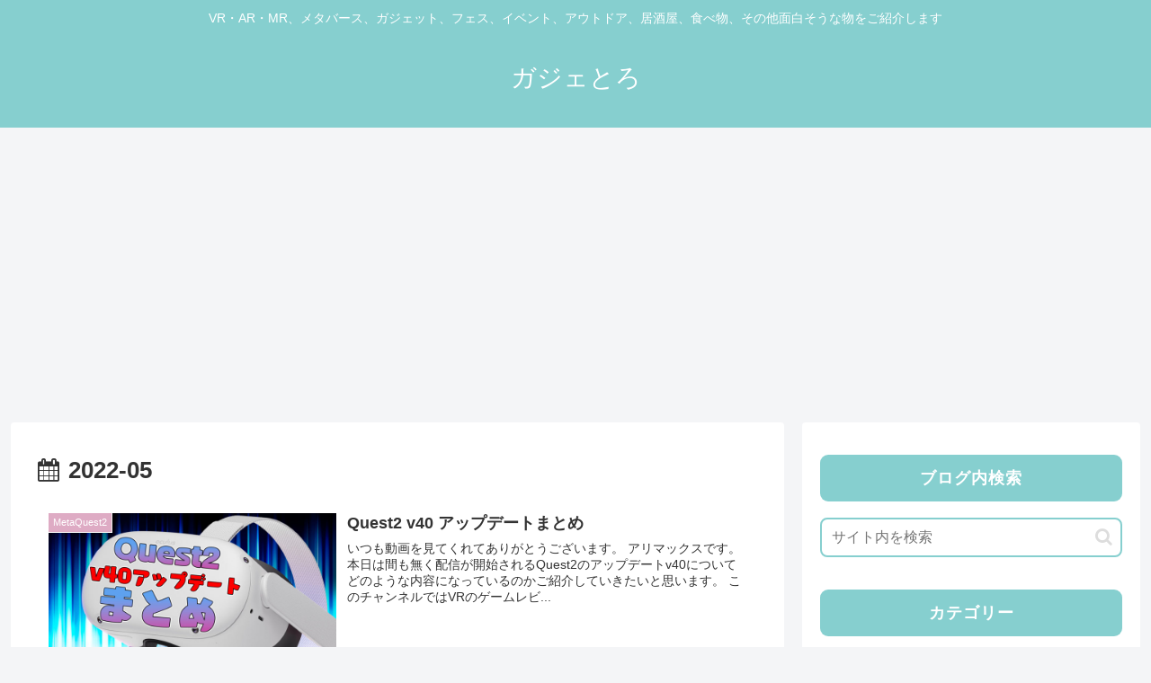

--- FILE ---
content_type: text/html; charset=utf-8
request_url: https://www.google.com/recaptcha/api2/aframe
body_size: 267
content:
<!DOCTYPE HTML><html><head><meta http-equiv="content-type" content="text/html; charset=UTF-8"></head><body><script nonce="KRkw28G_kGS8SZysIlOeYg">/** Anti-fraud and anti-abuse applications only. See google.com/recaptcha */ try{var clients={'sodar':'https://pagead2.googlesyndication.com/pagead/sodar?'};window.addEventListener("message",function(a){try{if(a.source===window.parent){var b=JSON.parse(a.data);var c=clients[b['id']];if(c){var d=document.createElement('img');d.src=c+b['params']+'&rc='+(localStorage.getItem("rc::a")?sessionStorage.getItem("rc::b"):"");window.document.body.appendChild(d);sessionStorage.setItem("rc::e",parseInt(sessionStorage.getItem("rc::e")||0)+1);localStorage.setItem("rc::h",'1768640004840');}}}catch(b){}});window.parent.postMessage("_grecaptcha_ready", "*");}catch(b){}</script></body></html>